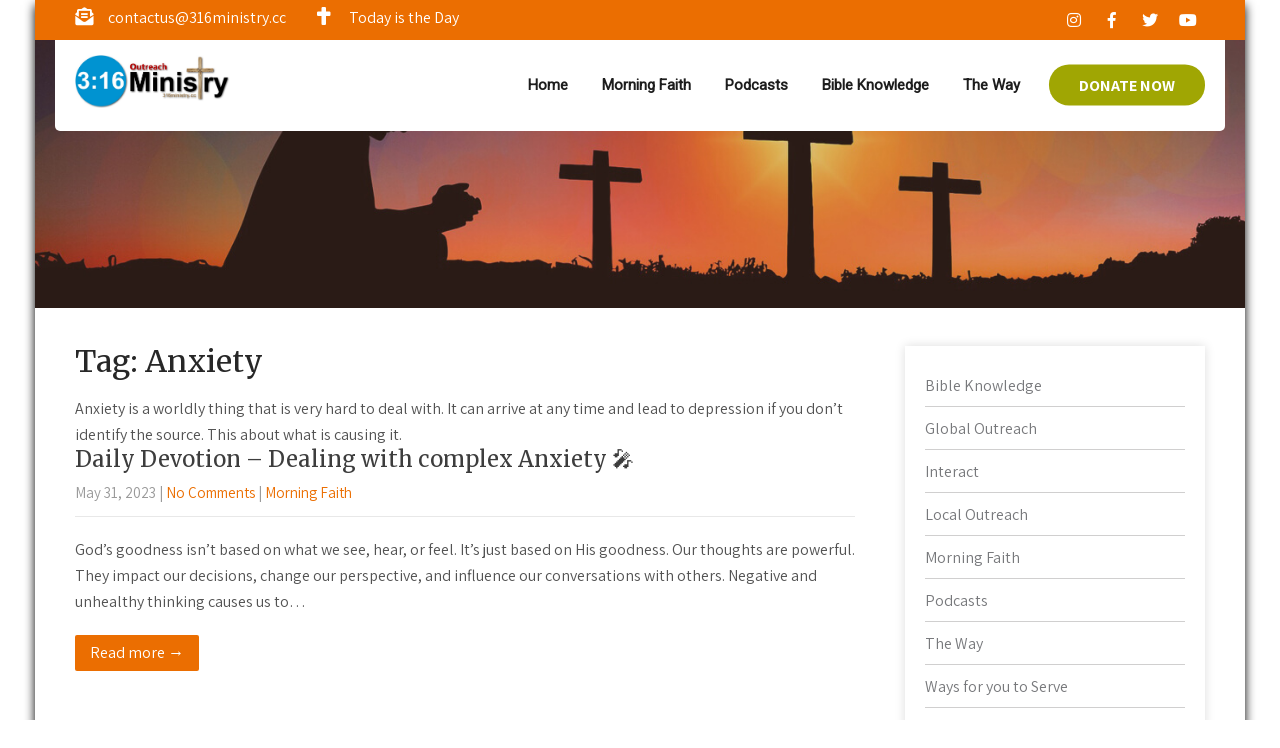

--- FILE ---
content_type: text/css
request_url: https://316ministry.cc/wp-content/themes/prayer-pro/css/responsive.css?ver=6.8.3
body_size: 4113
content:
/* Mobile Portrait View */
@media screen and (max-width:767px) {
.left, .right{ float:none;}
.pp_topstrip{ text-align:center;}
.infobox{ margin:0;}
.pp_topstrip .left{ width:100%;}
.boxlayout{ width:auto; margin:0 20px; box-sizing:border-box;}
.container { width:auto; padding:0 20px;}
.header{ padding:10px 0; position:relative; background-color:#111;}
.header_right{ float:none; text-align:center; width:auto; margin:0 !important }
.headerinfo{ padding:10px 0;}
.logo{ width:auto; float:none; text-align:center; padding:10px 0 5px;}
.infobox{ float:none; margin-bottom:0;}
.counter-column{ margin:0 10px 10px;}
.event_common{ float:none; width:100% !important;}
.eventthumb{ width:100%; margin:0; height:auto;}
.eventthumb img{ min-height:inherit;}
.day_month{ padding:10px 25px; border:none;}
.event_common.event_infodetailsbox{ background-color:#f1f1f1;}
.event_common.event_readmore{ text-align:center; padding:20px 0;}
h4.orange_strip{ letter-spacing:2px;}
/*slider css*/
.nivo-controlNav{ display:none !important;}
.nivo-caption{ width:70% ; left:15.5%; }
.nivo-caption h2{ font-size:20px !important; line-height:24px !important;}
.welcomebx{ width:100%;}
.news-box{ width:auto; float:none; margin:0 0 25px; height:auto;}
.news-box .news-thumb{ width:auto; float:none; height:160px;}
.news-box .news-thumb a{ display:block;}
.news-box .news-thumb img{ min-height:160px;}
.news{width:auto; float:none; padding:0;}
#pagearea{ margin-top:0;}
.fourcolbx{ width:auto; float:none; margin:0 0 20px;}
.counterlist{ float:none; margin:0 auto 25px auto;}
/*coloumn css*/ 
.one_half, .one_third, .two_third, .one_fourth, .three_fourth, .one_fifth, .four_fifth, .pagebox_left, .pagebox_right, .pp_servicesbx, .welcome_leftbox, .welcome_righbox, .wel3box_services, .upcoming_eventbx, .event_counter, .donation_left, .donation_right, .vid_galle_left, .vid_galle_right, .pray2column_services, .pray2column_services, .teaching_rightinfobox, .teaching_videobox, .causesbx, .teammember-list.col4, .blog-post-repeat .post-thumb, .bloggridlayout .blog-post-repeat{float:none !important; width:100% !important; margin:0 0 30px !important;}
.videobox{ width:100%; height:215px;}
.videobox .playbtn{ top:30%;}
.vid_galle_right{ padding:20px;}
.pp_servicesbx{ height:222px;}
.pray2column_services .prayimgbx{ height:auto;}
.pray2column_services .prayimgbx img{ min-height:auto;}
.pray2column_desc h4{ font-size:30px; margin-bottom:15px;}
.pray2column_desc p{ margin-bottom:20px; line-height:18px;}
.pray2column_desc{ padding:5%;}
.innerbanner{ height:auto;}
.eventinfo{ margin:10px 0 0 0;}
#pagearea{ height:auto; padding:30px 0 20px;}
#pagearea .container{ margin-top:0;}
iframe{ width:100%; height:auto;}
h2.section_title, .sec_content_main_title{ font-size:30px !important; margin-bottom:20px; line-height:32px;}
.welcome_righbox br{ display:none;}
.pricing_table.pcol3 .price_col{width:100%; float:none; margin-bottom:50px;}
#section7{ padding-top:50px;}
.donation_left{ padding-top:0;}
.funding-col{ padding:25px;}
.funding-col h3 span{ display:block; padding:10px 0 0 0;}
.footer .social-icons a{ width:auto; padding:0 13px;}
.footer .holderwrap{ height:auto;}
.holderwrap figure figcaption{ display:none !important;}

/*gallery css */
ul.portfoliofilter li{ margin-right:5px !important;}
ul.portfoliofilter li a{ padding:5px !important; font-size:10px !important;}
.threecol .entry{ width:auto !important;}
.tabs-wrapper ul.tabs li a{ padding:10px 14px}
.footer .social-icons a{ margin-right:3px;}
.teammember-list{ width:auto; float:none; margin:0 0 10%; text-align:center;}
.member-social-icon a{ margin:0 5px;}

/*sidebar css*/
#sidebar{ width:100%; float:none;}
.sidebar-left{ float:none !important; width:100%;}
.flotRight{ float:none !important;}
#sidebar .services-col .services-content{ padding:8% 11.5%;}
#sidebar #contactform_main input[type=text], #sidebar #contactform_main input[type=email], #sidebar #contactform_main input[type=tel],#sidebar #contactform_main input[type=url], #sidebar #contactform_main textarea{width:85%; }

/*footer css */
.footer{ float:none; margin:0;  }
/* --------- Pages ------- */
.content-area{ width:auto; margin:0; padding:20px;}
.site-main{ width:auto; margin:0; padding:0; float:none;}
.contact_left, .contact_right{ float:none; width:100%; margin-bottom:10%;}
.copyright-txt, .design-by { text-align:center; float:none;}
#contactform_main input[type="text"], 
#contactform_main input[type="email"], 
#contactform_main input[type="tel"], 
#contactform_main input[type="url"], 
#contactform_main textarea{
width:100%;
box-sizing:border-box;
}

/*custom css*/
.searchbox{ width:100%; padding-left:0;}
ol.nav-numbers{ display:none;}
.phone-no strong{ width:auto; display:inherit;}

/*footer css */
.footer{ padding:40px 20px;}
.cols-2 .widget-column-1, 
.cols-2 .widget-column-2, 
.cols-3 .widget-column-1, 
.cols-3 .widget-column-2, 
.cols-3 .widget-column-3, 
.cols-4 .widget-column-1, 
.cols-4 .widget-column-2, 
.cols-4 .widget-column-3, 
.cols-4 .widget-column-4{ 
width:auto !important; float:none; min-height:inherit; margin:0 0 30px; 
}
.container.footer { padding:50px 20px 25px}
.slider-main{ min-height:115px;}
.header.fixed{ position:relative;}
.skills-wrap{ width:auto;}
.counterlist{ width:auto;}
#clienttestiminials{ width:100%;}
.counterlist{border-left:0; border-right:0; margin-bottom:0;}
.holderwrap{ height:auto; overflow:hidden;}
.holderwrap img{ min-height: inherit; height:auto;}
}
@media screen and (min-width:300px) and (max-width: 480px){
.blog-post-repeat .post-thumb img{ float:none; margin-right:0; width:100%; height:100%;}
.teammember-list .thumnailbx{ height:auto; visibility:visible;}
.menugallery li{ min-height:60px;}
.slider-main{ min-height:110px; height:auto;}
.nivo-directionNav a{ top:35%;}
.fivecol .entry{ width:auto !important}
.nivo-caption{ width:72%;left:14.5%; top:50%; }
.nivo-caption h5{ letter-spacing:2px; margin-bottom:15px;}
.nivo-caption h2{ font-size:18px !important; line-height:20px !important; margin-bottom:8px; } 
.nivo-caption p{ margin-bottom:10px; line-height:18px; font-size:13px !important; display:none;}
.nivo-caption .slidermore{ display:none;}
/* Boxlayout CSS*/
.boxlayout .donatenow{ padding:18px 15px; font-size:16px;}
.boxlayout .nivo-caption p{ font-size:12px !important; line-height:14px;}
.boxlayout .nivo-caption h2 span{ line-height:30px;}
.boxlayout .videobox{ width:100%; height:180px;}
.arrow_box p{ padding:0;}
.arrow_box i{ float:none;}
.arrow_box{ padding:30px 20px;}
.pagebox_left h3{ font-size:22px; line-height:30px; margin-bottom:25px;}
}

@media screen and (min-width:481px) and (max-width: 767px){
.container, .content-area, #ourservices .container, #section9 .container{ width:400px; margin:0 auto;}
.teammember-list .thumnailbx{ height:auto; visibility:visible;}
.slider-main{ height:auto; min-height:200px;}
}
@media screen and (min-width:420px) and (max-width: 480px){
.nivo-caption h2{ font-size:24px !important; line-height:30px !important;}
.threecol .entry{ left:6% !important;}
ul.portfoliofilter li a{ font-size:12px !important; padding:7px 12px !important;}
}


/* Mobile Landscape View */
@media screen and (min-width:481px) and (max-width: 767px){	
.photobooth .filter-gallery ul li a{ padding:15px 15px 18px;}
/*slider css*/
.nivo-caption h2{ font-size:30px !important; line-height:40px !important; margin-bottom:10px !important; } 
.nivo-caption p{ display:block !important; line-height:18px;}
.nivo-caption, .nivo-controlNav{ display:block !important;}
h2.section_title{font-size:30px !important}	
.nivo-caption{ }
.nivo-caption .button{ display:inline-table !important;}
}
@media screen and (min-width:481px) and (max-width: 615px){
.nivo-caption{ width:70%; }
.nivo-caption h2{ font-size:20px !important;}
.nivo-caption .button{ display:inline-table !important;}
}

/* Tablet View */
@media screen and (min-width:768px) and (max-width: 1169px){
.container { width:auto; padding:0 20px;}
.container.footer { padding:50px 20px;}
.boxlayout{ width:auto; margin:0 20px; box-sizing:border-box;}
.content-area{ width:auto; margin:0; padding:20px 20px;}
.member-social-icon a{ margin:0 2px 0 0;}
.footer h5{ font-size:22px !important;}
#sidebar{ width:30%;}
.site-main{ width:65%;}
.slider-main{ min-height:290px; height:auto;}
.innerbanner{ height:auto;}
/*custom  css*/
.BlogPost{ min-height:250px;}
.recent-post h6{ padding-top:7px;}
ol.nav-numbers{ bottom:10%;}
.sidebar-left{ float:left !important; width:30%;}
.sidebar-left #sidebar{ width:100%;}
}

@media screen and (min-width:768px) and (max-width: 980px){
.logo{ float:none; text-align:center; width:auto;}
.header{ position:relative;}
.pagebox_left h3{ font-size:24px; line-height:30px; margin-bottom:24px;}
.header_right{ float:none; width:auto; padding:0 0 10px 0; text-align:center;}
.headerinfo{ padding-bottom:10px;}
.nivo-controlNav{ bottom:0;}
.teammember-list .thumnailbx{ height:190px;}
.teammember-list .thumnailbx img{ min-height:190px;}
.welcomebx{ width:auto;}
.fourcolbx h3{ font-size:16px;}
.threecol .entry{ width:243px !important;}
.nivo-caption h2{ font-size:30px !important; line-height:30px !important;}
.member-social-icon{ top:70%;}
.fourcolbx{ padding:20px;}
.counterlist{ width:25%;}
.infobox{ margin-left:3%;}
.pp_topstrip .left{ width:60%;}
.header_right{ margin-right:0 !important;}
.counterlist{ width:33%;}
.circle_countr{ width:110px; height:110px;}
.counterlist .counter{ line-height:110px; font-size:35px;}
.counterlist h6{ font-size:18px;}
.teaching_videobox{ width:45%;}
.videobox{ width:100%; height:250px;}
.teammember-list cite{ font-size:14px;}
#section5 .one_half br{ display:none;}
.boxlayout .videobox{ width:300px; height:300px;}
.bloggridlayout .post-thumb{ height:160px;}
.bloggridlayout .post-thumb img{ min-height:160px;}
.pp_servicesbx{ width:49.7%}
.day_month{ padding:25px 10px;}
.day_month h4 span{ font-size:30px;}
.eventthumb{ width:160px; height:120px; margin-right:5px;}
.eventthumb img{ height:auto;}
.day_month h4{  font-size:12px;}
.event_readmore .green_button{ font-size:12px; padding:8px 20px;}
.event_common.event_infodetailsbox{ padding:2px 20px;}
.event_descbx{ font-size:15px ; line-height:18px;}
.eventtexttitle{ font-size:24px; margin-bottom:5px;}
.causesbx .circleimgbox{ width:200px; height:200px;}
.causesbx .circleimgbox img{ min-height:200px;}
.footer .threecol .entry{ width:48% !important;}
.pray2column_services .prayimgbx{ height:300px;}
.pray2column_desc{ padding:10%;}
.counter-column{ width:150px; height:100px; margin:0 10px 10px;}
}

@media screen and (min-width:768px) and (max-width: 868px){
.nivo-caption{ width:70%;}
.news-box .news-thumb{ height:175px;}
.pp_servicesbx{ width:49.7%}
.welcome_thumb{ height:155px;}
.welcome_thumb img{ min-height:155px;}
.wel3box_desc h4{ font-size:20px;}
.welcome_leftbox h3{ font-size:24px;}
.counter-column{ margin-bottom:5px;}

.day_month{ padding:25px 10px;}
.day_month h4 span{ font-size:30px;}
.eventthumb{ width:160px; height:120px; margin-right:5px;}
.eventthumb img{ height:auto;}
.day_month h4{  font-size:12px;}
.event_readmore .green_button{ font-size:12px; padding:8px 20px;}
.event_common.event_infodetailsbox{ padding:2px 20px;}
.event_descbx{ font-size:15px ; line-height:18px;}
.eventtexttitle{ font-size:24px; margin-bottom:5px;}
.sec_content_main_title{ font-size:26px !important; line-height:32px; margin-bottom:20px !important}
.news-box .PostMeta{ padding-left:88px;}
.vid_galle_right{ padding:15px 20px; margin:0; line-height:24px;}
.pray2column_services .prayimgbx{ height:300px;}
.pray2column_desc{ padding:10%;}
#section10{ text-align:center;}
.causesbx{ width:40%; float:none; display:inline-block; }
.footer .threecol .entry{ width:100% !important;}
}

@media screen and (max-width:1169px) and (min-width:981px) { 
html{overflow-x:hidden; }
.footer h5{ font-size:24px !important;}
.threecol .entry{ width:317px !important}
.nivo-caption{ width:75%; !important}
.news-box .PostMeta span{ font-size:11px;}
.infobox{ margin-left:2%;}
.circle_countr{ width:135px; height:135px;}
.counterlist .counter{ line-height:135px;}
.videobox{ width:425px; height:325px;}
.teammember-list .thumnailbx{ height:250px;}
.teammember-list .thumnailbx img{ min-height:250px;}
.nivo-caption h2{ margin-bottom:10px; line-height:75px;}
.videogalley_wrapper .owl-prev{ left:0;}
.videogalley_wrapper .owl-next{ right:0;}
.pray2column_services .prayimgbx{ height:300px; }
.day_month{ padding:25px 10px;}
.day_month h4 span{ font-size:30px;}
.eventthumb{ width:160px; height:120px; margin-right:5px;}
.eventthumb img{ height:auto;}
.day_month h4{  font-size:12px;}
.event_readmore .green_button{ font-size:12px; padding:8px 20px;}
.event_common.event_infodetailsbox{ padding:2px 20px;}
.event_descbx{ font-size:15px ; line-height:18px;}
.eventtexttitle{ font-size:24px; margin-bottom:5px;}
.sec_content_main_title{ font-size:26px !important; line-height:32px; margin-bottom:20px !important}
.news-box .PostMeta{ padding-left:88px;}
.vid_galle_right{ padding:20px 45px; }
.pray2column_services .prayimgbx{ height:300px;}
.pray2column_desc{ padding:10%;}
#section10{ text-align:center;}
.footer .threecol .entry{ width:48% !important;}
.pp_servicesbx{ height:215px;}
.welcome_thumb{ height:200px;}
.welcome_thumb img{ min-height:200px;}
.counter-column{ width:150px; height:100px; margin:0 10px 10px;}
.causesbx .circleimgbox{ width:200px; height:200px;}
.causesbx .circleimgbox img{ min-height:200px;}
}

@media screen and (max-width: 980px){	
section{ padding:40px 0;}
.toggleMenu{display: block;}
.sitenav{float:none; margin:0; top:0; position:relative; overflow-x:hidden;}
.sitenav ul{color:#000; width:100% !important; float:none !important; margin:0; padding:0;}
.sitenav ul li{border-top:1px #cccccc solid; display:block; float:none; text-align:left; border-right:none;}
.sitenav ul li a{padding:5px 10px !important; display:block; color:#000; text-align:left;}
.sitenav ul li a:hover{color:#ffffff;}
.sitenav ul li ul, .sitenav ul li ul ul{ display:block !important;}
.sitenav ul li ul li a:before{content:"\00BB \00a0";}
.sitenav ul li ul li{ border-bottom:1px solid transparent!important;}
.sitenav ul li ul li a{padding-left:20px !important;}
.sitenav ul li ul li ul li a{padding-left:30px !important;}
.sitenav ul li ul li ul li ul li a{padding-left:40px !important;}
.sitenav ul li:hover > ul{ background:none !important;}

.sitenav ul li:hover > ul{ background: transparent !important; width:auto !important; display:block; position: relative !important; left:0; right:0; top:0;}
.sitenav ul li:hover ul li ul, .sitenav ul li:hover ul li:hover > ul, .sitenav ul li:hover ul li:hover > ul li ul{  background: transparent !important; display:block; position:relative !important;  right:0; left:0; top:0;}
.sitenav ul li:hover ul li:hover ul, .sitenav ul li:hover ul li:hover ul li:hover ul{ left:0 !important;}
.logo img{ height:auto;}
.innerbanner{ height:auto;}
.header{  position:relative; background-color:#fff;}
.donatenow{ position:relative; transform:none; margin:0 auto; top:auto; right:0; text-align:center; display:table;}
#footer-wrapper{ background-size:cover !important;}
#section2{ padding-bottom:30px;}
.toggle a{ padding:10px 25px;}
.videogalley_wrapper .owl-prev{ left:0;}
.videogalley_wrapper .owl-next{ right:0;}
.slidebottom{ display:none;}
.subtitle{ width:100%;}
}
@media screen and (min-width:1210px) { 
	.boxlayout .header.fixed{width:1210px; margin:0 auto;}
}